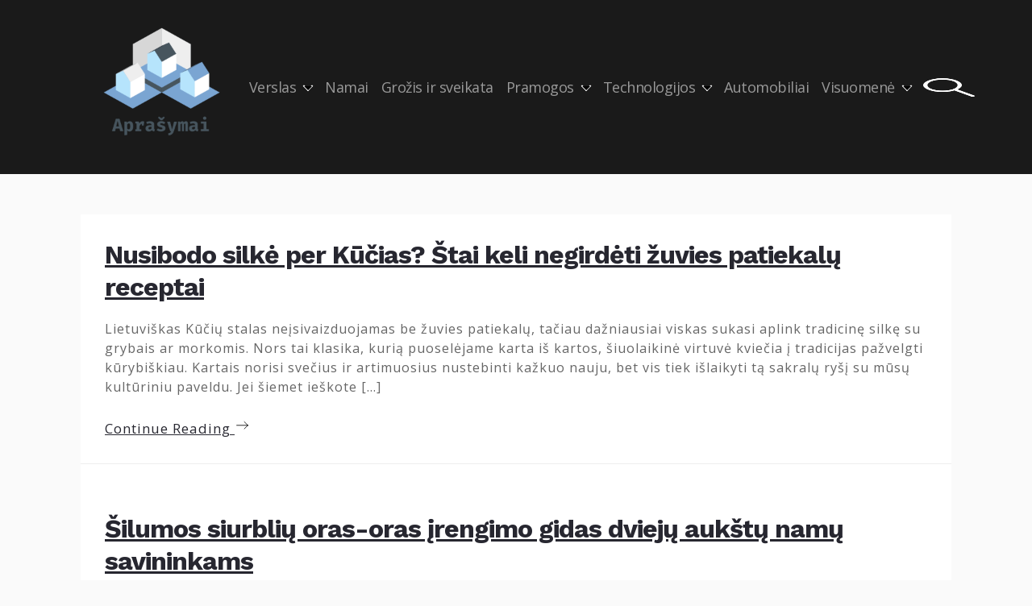

--- FILE ---
content_type: text/html; charset=UTF-8
request_url: https://seo.aprasymas.lt/apie/namai/
body_size: 12146
content:
<!DOCTYPE html>
<html lang="lt-LT">
<head>
    <meta charset="UTF-8">
    <meta name="viewport" content="width=device-width, initial-scale=1.0">
    <meta http-equiv="X-UA-Compatible" content="ie=edge">
    <meta name='robots' content='index, follow, max-image-preview:large, max-snippet:-1, max-video-preview:-1' />

	<!-- This site is optimized with the Yoast SEO plugin v26.6 - https://yoast.com/wordpress/plugins/seo/ -->
	<title>Namai Archives - Aprašymai</title>
	<link rel="canonical" href="https://seo.aprasymas.lt/apie/namai/" />
	<link rel="next" href="https://seo.aprasymas.lt/apie/namai/page/2/" />
	<meta property="og:locale" content="lt_LT" />
	<meta property="og:type" content="article" />
	<meta property="og:title" content="Namai Archives - Aprašymai" />
	<meta property="og:url" content="https://seo.aprasymas.lt/apie/namai/" />
	<meta property="og:site_name" content="Aprašymai" />
	<meta name="twitter:card" content="summary_large_image" />
	<script type="application/ld+json" class="yoast-schema-graph">{"@context":"https://schema.org","@graph":[{"@type":"CollectionPage","@id":"https://seo.aprasymas.lt/apie/namai/","url":"https://seo.aprasymas.lt/apie/namai/","name":"Namai Archives - Aprašymai","isPartOf":{"@id":"https://seo.aprasymas.lt/#website"},"primaryImageOfPage":{"@id":"https://seo.aprasymas.lt/apie/namai/#primaryimage"},"image":{"@id":"https://seo.aprasymas.lt/apie/namai/#primaryimage"},"thumbnailUrl":"https://i0.wp.com/seo.aprasymas.lt/wp-content/uploads/2018/04/image-2.png?fit=1280%2C853&ssl=1","breadcrumb":{"@id":"https://seo.aprasymas.lt/apie/namai/#breadcrumb"},"inLanguage":"lt-LT"},{"@type":"ImageObject","inLanguage":"lt-LT","@id":"https://seo.aprasymas.lt/apie/namai/#primaryimage","url":"https://i0.wp.com/seo.aprasymas.lt/wp-content/uploads/2018/04/image-2.png?fit=1280%2C853&ssl=1","contentUrl":"https://i0.wp.com/seo.aprasymas.lt/wp-content/uploads/2018/04/image-2.png?fit=1280%2C853&ssl=1","width":1280,"height":853},{"@type":"BreadcrumbList","@id":"https://seo.aprasymas.lt/apie/namai/#breadcrumb","itemListElement":[{"@type":"ListItem","position":1,"name":"Home","item":"https://seo.aprasymas.lt/"},{"@type":"ListItem","position":2,"name":"Namai"}]},{"@type":"WebSite","@id":"https://seo.aprasymas.lt/#website","url":"https://seo.aprasymas.lt/","name":"Aprašymai","description":"pirkinių ir paslaugų aprašymai","publisher":{"@id":"https://seo.aprasymas.lt/#organization"},"potentialAction":[{"@type":"SearchAction","target":{"@type":"EntryPoint","urlTemplate":"https://seo.aprasymas.lt/?s={search_term_string}"},"query-input":{"@type":"PropertyValueSpecification","valueRequired":true,"valueName":"search_term_string"}}],"inLanguage":"lt-LT"},{"@type":"Organization","@id":"https://seo.aprasymas.lt/#organization","name":"Aprašymai","url":"https://seo.aprasymas.lt/","logo":{"@type":"ImageObject","inLanguage":"lt-LT","@id":"https://seo.aprasymas.lt/#/schema/logo/image/","url":"https://i0.wp.com/seo.aprasymas.lt/wp-content/uploads/2019/08/logo_transparent-1.png?fit=200%2C143&ssl=1","contentUrl":"https://i0.wp.com/seo.aprasymas.lt/wp-content/uploads/2019/08/logo_transparent-1.png?fit=200%2C143&ssl=1","width":200,"height":143,"caption":"Aprašymai"},"image":{"@id":"https://seo.aprasymas.lt/#/schema/logo/image/"}}]}</script>
	<!-- / Yoast SEO plugin. -->


<link rel='dns-prefetch' href='//stats.wp.com' />
<link rel='dns-prefetch' href='//fonts.googleapis.com' />
<link rel='preconnect' href='//i0.wp.com' />
<link rel='preconnect' href='//c0.wp.com' />
<link rel="alternate" type="application/rss+xml" title="Aprašymai &raquo; Įrašų RSS srautas" href="https://seo.aprasymas.lt/feed/" />
<link rel="alternate" type="application/rss+xml" title="Aprašymai &raquo; Komentarų RSS srautas" href="https://seo.aprasymas.lt/comments/feed/" />
<link rel="alternate" type="application/rss+xml" title="Aprašymai &raquo; Kategorijos „Namai“ RSS srautas" href="https://seo.aprasymas.lt/apie/namai/feed/" />
<style id='wp-img-auto-sizes-contain-inline-css' type='text/css'>
img:is([sizes=auto i],[sizes^="auto," i]){contain-intrinsic-size:3000px 1500px}
/*# sourceURL=wp-img-auto-sizes-contain-inline-css */
</style>

<style id='wp-emoji-styles-inline-css' type='text/css'>

	img.wp-smiley, img.emoji {
		display: inline !important;
		border: none !important;
		box-shadow: none !important;
		height: 1em !important;
		width: 1em !important;
		margin: 0 0.07em !important;
		vertical-align: -0.1em !important;
		background: none !important;
		padding: 0 !important;
	}
/*# sourceURL=wp-emoji-styles-inline-css */
</style>
<link rel='stylesheet' id='wp-block-library-css' href='https://c0.wp.com/c/6.9/wp-includes/css/dist/block-library/style.min.css' type='text/css' media='all' />
<style id='wp-block-heading-inline-css' type='text/css'>
h1:where(.wp-block-heading).has-background,h2:where(.wp-block-heading).has-background,h3:where(.wp-block-heading).has-background,h4:where(.wp-block-heading).has-background,h5:where(.wp-block-heading).has-background,h6:where(.wp-block-heading).has-background{padding:1.25em 2.375em}h1.has-text-align-left[style*=writing-mode]:where([style*=vertical-lr]),h1.has-text-align-right[style*=writing-mode]:where([style*=vertical-rl]),h2.has-text-align-left[style*=writing-mode]:where([style*=vertical-lr]),h2.has-text-align-right[style*=writing-mode]:where([style*=vertical-rl]),h3.has-text-align-left[style*=writing-mode]:where([style*=vertical-lr]),h3.has-text-align-right[style*=writing-mode]:where([style*=vertical-rl]),h4.has-text-align-left[style*=writing-mode]:where([style*=vertical-lr]),h4.has-text-align-right[style*=writing-mode]:where([style*=vertical-rl]),h5.has-text-align-left[style*=writing-mode]:where([style*=vertical-lr]),h5.has-text-align-right[style*=writing-mode]:where([style*=vertical-rl]),h6.has-text-align-left[style*=writing-mode]:where([style*=vertical-lr]),h6.has-text-align-right[style*=writing-mode]:where([style*=vertical-rl]){rotate:180deg}
/*# sourceURL=https://c0.wp.com/c/6.9/wp-includes/blocks/heading/style.min.css */
</style>
<style id='wp-block-paragraph-inline-css' type='text/css'>
.is-small-text{font-size:.875em}.is-regular-text{font-size:1em}.is-large-text{font-size:2.25em}.is-larger-text{font-size:3em}.has-drop-cap:not(:focus):first-letter{float:left;font-size:8.4em;font-style:normal;font-weight:100;line-height:.68;margin:.05em .1em 0 0;text-transform:uppercase}body.rtl .has-drop-cap:not(:focus):first-letter{float:none;margin-left:.1em}p.has-drop-cap.has-background{overflow:hidden}:root :where(p.has-background){padding:1.25em 2.375em}:where(p.has-text-color:not(.has-link-color)) a{color:inherit}p.has-text-align-left[style*="writing-mode:vertical-lr"],p.has-text-align-right[style*="writing-mode:vertical-rl"]{rotate:180deg}
/*# sourceURL=https://c0.wp.com/c/6.9/wp-includes/blocks/paragraph/style.min.css */
</style>
<style id='wp-block-quote-inline-css' type='text/css'>
.wp-block-quote{box-sizing:border-box;overflow-wrap:break-word}.wp-block-quote.is-large:where(:not(.is-style-plain)),.wp-block-quote.is-style-large:where(:not(.is-style-plain)){margin-bottom:1em;padding:0 1em}.wp-block-quote.is-large:where(:not(.is-style-plain)) p,.wp-block-quote.is-style-large:where(:not(.is-style-plain)) p{font-size:1.5em;font-style:italic;line-height:1.6}.wp-block-quote.is-large:where(:not(.is-style-plain)) cite,.wp-block-quote.is-large:where(:not(.is-style-plain)) footer,.wp-block-quote.is-style-large:where(:not(.is-style-plain)) cite,.wp-block-quote.is-style-large:where(:not(.is-style-plain)) footer{font-size:1.125em;text-align:right}.wp-block-quote>cite{display:block}
/*# sourceURL=https://c0.wp.com/c/6.9/wp-includes/blocks/quote/style.min.css */
</style>
<style id='global-styles-inline-css' type='text/css'>
:root{--wp--preset--aspect-ratio--square: 1;--wp--preset--aspect-ratio--4-3: 4/3;--wp--preset--aspect-ratio--3-4: 3/4;--wp--preset--aspect-ratio--3-2: 3/2;--wp--preset--aspect-ratio--2-3: 2/3;--wp--preset--aspect-ratio--16-9: 16/9;--wp--preset--aspect-ratio--9-16: 9/16;--wp--preset--color--black: #000000;--wp--preset--color--cyan-bluish-gray: #abb8c3;--wp--preset--color--white: #ffffff;--wp--preset--color--pale-pink: #f78da7;--wp--preset--color--vivid-red: #cf2e2e;--wp--preset--color--luminous-vivid-orange: #ff6900;--wp--preset--color--luminous-vivid-amber: #fcb900;--wp--preset--color--light-green-cyan: #7bdcb5;--wp--preset--color--vivid-green-cyan: #00d084;--wp--preset--color--pale-cyan-blue: #8ed1fc;--wp--preset--color--vivid-cyan-blue: #0693e3;--wp--preset--color--vivid-purple: #9b51e0;--wp--preset--gradient--vivid-cyan-blue-to-vivid-purple: linear-gradient(135deg,rgb(6,147,227) 0%,rgb(155,81,224) 100%);--wp--preset--gradient--light-green-cyan-to-vivid-green-cyan: linear-gradient(135deg,rgb(122,220,180) 0%,rgb(0,208,130) 100%);--wp--preset--gradient--luminous-vivid-amber-to-luminous-vivid-orange: linear-gradient(135deg,rgb(252,185,0) 0%,rgb(255,105,0) 100%);--wp--preset--gradient--luminous-vivid-orange-to-vivid-red: linear-gradient(135deg,rgb(255,105,0) 0%,rgb(207,46,46) 100%);--wp--preset--gradient--very-light-gray-to-cyan-bluish-gray: linear-gradient(135deg,rgb(238,238,238) 0%,rgb(169,184,195) 100%);--wp--preset--gradient--cool-to-warm-spectrum: linear-gradient(135deg,rgb(74,234,220) 0%,rgb(151,120,209) 20%,rgb(207,42,186) 40%,rgb(238,44,130) 60%,rgb(251,105,98) 80%,rgb(254,248,76) 100%);--wp--preset--gradient--blush-light-purple: linear-gradient(135deg,rgb(255,206,236) 0%,rgb(152,150,240) 100%);--wp--preset--gradient--blush-bordeaux: linear-gradient(135deg,rgb(254,205,165) 0%,rgb(254,45,45) 50%,rgb(107,0,62) 100%);--wp--preset--gradient--luminous-dusk: linear-gradient(135deg,rgb(255,203,112) 0%,rgb(199,81,192) 50%,rgb(65,88,208) 100%);--wp--preset--gradient--pale-ocean: linear-gradient(135deg,rgb(255,245,203) 0%,rgb(182,227,212) 50%,rgb(51,167,181) 100%);--wp--preset--gradient--electric-grass: linear-gradient(135deg,rgb(202,248,128) 0%,rgb(113,206,126) 100%);--wp--preset--gradient--midnight: linear-gradient(135deg,rgb(2,3,129) 0%,rgb(40,116,252) 100%);--wp--preset--font-size--small: 13px;--wp--preset--font-size--medium: 20px;--wp--preset--font-size--large: 36px;--wp--preset--font-size--x-large: 42px;--wp--preset--spacing--20: 0.44rem;--wp--preset--spacing--30: 0.67rem;--wp--preset--spacing--40: 1rem;--wp--preset--spacing--50: 1.5rem;--wp--preset--spacing--60: 2.25rem;--wp--preset--spacing--70: 3.38rem;--wp--preset--spacing--80: 5.06rem;--wp--preset--shadow--natural: 6px 6px 9px rgba(0, 0, 0, 0.2);--wp--preset--shadow--deep: 12px 12px 50px rgba(0, 0, 0, 0.4);--wp--preset--shadow--sharp: 6px 6px 0px rgba(0, 0, 0, 0.2);--wp--preset--shadow--outlined: 6px 6px 0px -3px rgb(255, 255, 255), 6px 6px rgb(0, 0, 0);--wp--preset--shadow--crisp: 6px 6px 0px rgb(0, 0, 0);}:where(.is-layout-flex){gap: 0.5em;}:where(.is-layout-grid){gap: 0.5em;}body .is-layout-flex{display: flex;}.is-layout-flex{flex-wrap: wrap;align-items: center;}.is-layout-flex > :is(*, div){margin: 0;}body .is-layout-grid{display: grid;}.is-layout-grid > :is(*, div){margin: 0;}:where(.wp-block-columns.is-layout-flex){gap: 2em;}:where(.wp-block-columns.is-layout-grid){gap: 2em;}:where(.wp-block-post-template.is-layout-flex){gap: 1.25em;}:where(.wp-block-post-template.is-layout-grid){gap: 1.25em;}.has-black-color{color: var(--wp--preset--color--black) !important;}.has-cyan-bluish-gray-color{color: var(--wp--preset--color--cyan-bluish-gray) !important;}.has-white-color{color: var(--wp--preset--color--white) !important;}.has-pale-pink-color{color: var(--wp--preset--color--pale-pink) !important;}.has-vivid-red-color{color: var(--wp--preset--color--vivid-red) !important;}.has-luminous-vivid-orange-color{color: var(--wp--preset--color--luminous-vivid-orange) !important;}.has-luminous-vivid-amber-color{color: var(--wp--preset--color--luminous-vivid-amber) !important;}.has-light-green-cyan-color{color: var(--wp--preset--color--light-green-cyan) !important;}.has-vivid-green-cyan-color{color: var(--wp--preset--color--vivid-green-cyan) !important;}.has-pale-cyan-blue-color{color: var(--wp--preset--color--pale-cyan-blue) !important;}.has-vivid-cyan-blue-color{color: var(--wp--preset--color--vivid-cyan-blue) !important;}.has-vivid-purple-color{color: var(--wp--preset--color--vivid-purple) !important;}.has-black-background-color{background-color: var(--wp--preset--color--black) !important;}.has-cyan-bluish-gray-background-color{background-color: var(--wp--preset--color--cyan-bluish-gray) !important;}.has-white-background-color{background-color: var(--wp--preset--color--white) !important;}.has-pale-pink-background-color{background-color: var(--wp--preset--color--pale-pink) !important;}.has-vivid-red-background-color{background-color: var(--wp--preset--color--vivid-red) !important;}.has-luminous-vivid-orange-background-color{background-color: var(--wp--preset--color--luminous-vivid-orange) !important;}.has-luminous-vivid-amber-background-color{background-color: var(--wp--preset--color--luminous-vivid-amber) !important;}.has-light-green-cyan-background-color{background-color: var(--wp--preset--color--light-green-cyan) !important;}.has-vivid-green-cyan-background-color{background-color: var(--wp--preset--color--vivid-green-cyan) !important;}.has-pale-cyan-blue-background-color{background-color: var(--wp--preset--color--pale-cyan-blue) !important;}.has-vivid-cyan-blue-background-color{background-color: var(--wp--preset--color--vivid-cyan-blue) !important;}.has-vivid-purple-background-color{background-color: var(--wp--preset--color--vivid-purple) !important;}.has-black-border-color{border-color: var(--wp--preset--color--black) !important;}.has-cyan-bluish-gray-border-color{border-color: var(--wp--preset--color--cyan-bluish-gray) !important;}.has-white-border-color{border-color: var(--wp--preset--color--white) !important;}.has-pale-pink-border-color{border-color: var(--wp--preset--color--pale-pink) !important;}.has-vivid-red-border-color{border-color: var(--wp--preset--color--vivid-red) !important;}.has-luminous-vivid-orange-border-color{border-color: var(--wp--preset--color--luminous-vivid-orange) !important;}.has-luminous-vivid-amber-border-color{border-color: var(--wp--preset--color--luminous-vivid-amber) !important;}.has-light-green-cyan-border-color{border-color: var(--wp--preset--color--light-green-cyan) !important;}.has-vivid-green-cyan-border-color{border-color: var(--wp--preset--color--vivid-green-cyan) !important;}.has-pale-cyan-blue-border-color{border-color: var(--wp--preset--color--pale-cyan-blue) !important;}.has-vivid-cyan-blue-border-color{border-color: var(--wp--preset--color--vivid-cyan-blue) !important;}.has-vivid-purple-border-color{border-color: var(--wp--preset--color--vivid-purple) !important;}.has-vivid-cyan-blue-to-vivid-purple-gradient-background{background: var(--wp--preset--gradient--vivid-cyan-blue-to-vivid-purple) !important;}.has-light-green-cyan-to-vivid-green-cyan-gradient-background{background: var(--wp--preset--gradient--light-green-cyan-to-vivid-green-cyan) !important;}.has-luminous-vivid-amber-to-luminous-vivid-orange-gradient-background{background: var(--wp--preset--gradient--luminous-vivid-amber-to-luminous-vivid-orange) !important;}.has-luminous-vivid-orange-to-vivid-red-gradient-background{background: var(--wp--preset--gradient--luminous-vivid-orange-to-vivid-red) !important;}.has-very-light-gray-to-cyan-bluish-gray-gradient-background{background: var(--wp--preset--gradient--very-light-gray-to-cyan-bluish-gray) !important;}.has-cool-to-warm-spectrum-gradient-background{background: var(--wp--preset--gradient--cool-to-warm-spectrum) !important;}.has-blush-light-purple-gradient-background{background: var(--wp--preset--gradient--blush-light-purple) !important;}.has-blush-bordeaux-gradient-background{background: var(--wp--preset--gradient--blush-bordeaux) !important;}.has-luminous-dusk-gradient-background{background: var(--wp--preset--gradient--luminous-dusk) !important;}.has-pale-ocean-gradient-background{background: var(--wp--preset--gradient--pale-ocean) !important;}.has-electric-grass-gradient-background{background: var(--wp--preset--gradient--electric-grass) !important;}.has-midnight-gradient-background{background: var(--wp--preset--gradient--midnight) !important;}.has-small-font-size{font-size: var(--wp--preset--font-size--small) !important;}.has-medium-font-size{font-size: var(--wp--preset--font-size--medium) !important;}.has-large-font-size{font-size: var(--wp--preset--font-size--large) !important;}.has-x-large-font-size{font-size: var(--wp--preset--font-size--x-large) !important;}
/*# sourceURL=global-styles-inline-css */
</style>

<style id='classic-theme-styles-inline-css' type='text/css'>
/*! This file is auto-generated */
.wp-block-button__link{color:#fff;background-color:#32373c;border-radius:9999px;box-shadow:none;text-decoration:none;padding:calc(.667em + 2px) calc(1.333em + 2px);font-size:1.125em}.wp-block-file__button{background:#32373c;color:#fff;text-decoration:none}
/*# sourceURL=/wp-includes/css/classic-themes.min.css */
</style>
<link rel='stylesheet' id='pixelo-work-font-css' href='https://fonts.googleapis.com/css?family=Work+Sans%3A700&#038;display=swap&#038;ver=1.0.2' type='text/css' media='all' />
<link rel='stylesheet' id='pixelo-open-sans-font-css' href='https://fonts.googleapis.com/css?family=Open+Sans&#038;display=swap&#038;ver=1.0.2' type='text/css' media='all' />
<link rel='stylesheet' id='pixelo-styles-css' href='https://seo.aprasymas.lt/wp-content/themes/pixelo/css/styles.css?ver=1.0.2' type='text/css' media='all' />
<link rel='stylesheet' id='pixelo-style-css' href='https://seo.aprasymas.lt/wp-content/themes/pixelo/style.css?ver=6.9' type='text/css' media='all' />
<script type="text/javascript" src="https://seo.aprasymas.lt/wp-content/themes/pixelo/js/accessibility.js?ver=6.9" id="pixelo-accessibility-js-js"></script>
<script type="text/javascript" src="https://c0.wp.com/c/6.9/wp-includes/js/jquery/jquery.min.js" id="jquery-core-js"></script>
<script type="text/javascript" src="https://c0.wp.com/c/6.9/wp-includes/js/jquery/jquery-migrate.min.js" id="jquery-migrate-js"></script>
<script type="text/javascript" src="https://seo.aprasymas.lt/wp-content/themes/pixelo/js/script.js?ver=6.9" id="pixelo-custom-script-js"></script>
<link rel="https://api.w.org/" href="https://seo.aprasymas.lt/wp-json/" /><link rel="alternate" title="JSON" type="application/json" href="https://seo.aprasymas.lt/wp-json/wp/v2/categories/7" /><link rel="EditURI" type="application/rsd+xml" title="RSD" href="https://seo.aprasymas.lt/xmlrpc.php?rsd" />
<meta name="generator" content="WordPress 6.9" />
	<style>img#wpstats{display:none}</style>
		<style>
	
			.pixelo-single-post-no-sidebar { 
			padding-left: 0px;
		}
		

	

</style>

<link rel="icon" href="https://i0.wp.com/seo.aprasymas.lt/wp-content/uploads/2019/08/cropped-logo_transparent.png?fit=32%2C32&#038;ssl=1" sizes="32x32" />
<link rel="icon" href="https://i0.wp.com/seo.aprasymas.lt/wp-content/uploads/2019/08/cropped-logo_transparent.png?fit=192%2C192&#038;ssl=1" sizes="192x192" />
<link rel="apple-touch-icon" href="https://i0.wp.com/seo.aprasymas.lt/wp-content/uploads/2019/08/cropped-logo_transparent.png?fit=180%2C180&#038;ssl=1" />
<meta name="msapplication-TileImage" content="https://i0.wp.com/seo.aprasymas.lt/wp-content/uploads/2019/08/cropped-logo_transparent.png?fit=270%2C270&#038;ssl=1" />
</head>
<body data-rsssl=1 class="archive category category-namai category-7 wp-custom-logo wp-theme-pixelo">
<a class="skip-link screen-reader-text" href="#site-content">Skip to the content</a><div class="pixelo__header-section">
    <div class="wrapper   "> 
        <header id="site-header" class="header-footer-group" role="banner">
        
            <div class="header-inner section-inner">
                <div class="header-titles-wrapper">
            
                    <button class="toggle search-toggle mobile-search-toggle" data-toggle-target=".search-modal" data-toggle-body-class="showing-search-modal" data-set-focus=".search-modal .search-field" aria-expanded="false">
                        <span class="toggle-inner">
                            <span class="toggle-icon">
                                <img src="https://seo.aprasymas.lt/wp-content/themes/pixelo/images/search-icon.png" alt="Icon">
                            </span>
                            
                        </span>
                    </button><!-- .search-toggle -->

                    <div class="header-titles">

                    <a href="https://seo.aprasymas.lt/" class="custom-logo-link" rel="home"><img width="200" height="143" src="https://i0.wp.com/seo.aprasymas.lt/wp-content/uploads/2019/08/logo_transparent-1.png?fit=200%2C143&amp;ssl=1" class="custom-logo" alt="Aprašymai" decoding="async" /></a> 

                    </div><!-- .header-titles -->
                    
                    <button class="toggle nav-toggle mobile-nav-toggle" data-toggle-target=".menu-modal"  data-toggle-body-class="showing-menu-modal" aria-expanded="false" data-set-focus=".close-nav-toggle">
                        <span class="toggle-inner">
                            <span class="toggle-icon">
                                <img src="https://seo.aprasymas.lt/wp-content/themes/pixelo/images/toggle-menu.png" alt="Icon">
                            </span>
                        </span>
                    </button><!-- .nav-toggle -->
                </div>
                    
                <div class="header-navigation-wrapper">
                
                    <nav class="primary-menu-wrapper" aria-label="Horizontal" role="navigation">
                    

                        <ul class="primary-menu reset-list-style">

                            <li id="menu-item-6" class="menu-item menu-item-type-taxonomy menu-item-object-category menu-item-has-children menu-item-6"><a href="https://seo.aprasymas.lt/apie/verslas/">Verslas</a><span class="icon"></span>
<ul class="sub-menu">
	<li id="menu-item-19" class="menu-item menu-item-type-taxonomy menu-item-object-category menu-item-19"><a href="https://seo.aprasymas.lt/apie/verslas/darbas/">Darbas</a></li>
	<li id="menu-item-20" class="menu-item menu-item-type-taxonomy menu-item-object-category menu-item-20"><a href="https://seo.aprasymas.lt/apie/verslas/gamyba/">Gamyba</a></li>
	<li id="menu-item-7" class="menu-item menu-item-type-taxonomy menu-item-object-category menu-item-7"><a href="https://seo.aprasymas.lt/apie/verslas/paslaugos-verslas/">Paslaugos</a></li>
	<li id="menu-item-13" class="menu-item menu-item-type-taxonomy menu-item-object-category menu-item-13"><a href="https://seo.aprasymas.lt/apie/verslas/prekyba-verslas/">Prekyba</a></li>
</ul>
</li>
<li id="menu-item-8" class="menu-item menu-item-type-taxonomy menu-item-object-category current-menu-item menu-item-8"><a href="https://seo.aprasymas.lt/apie/namai/" aria-current="page">Namai</a></li>
<li id="menu-item-10" class="menu-item menu-item-type-taxonomy menu-item-object-category menu-item-10"><a href="https://seo.aprasymas.lt/apie/grozis-sveikata/">Grožis ir sveikata</a></li>
<li id="menu-item-11" class="menu-item menu-item-type-taxonomy menu-item-object-category menu-item-has-children menu-item-11"><a href="https://seo.aprasymas.lt/apie/pramogos/">Pramogos</a><span class="icon"></span>
<ul class="sub-menu">
	<li id="menu-item-9" class="menu-item menu-item-type-taxonomy menu-item-object-category menu-item-9"><a href="https://seo.aprasymas.lt/apie/straipsniai/">Straipsniai</a></li>
	<li id="menu-item-16" class="menu-item menu-item-type-taxonomy menu-item-object-category menu-item-16"><a href="https://seo.aprasymas.lt/apie/keliones/">Kelionės</a></li>
	<li id="menu-item-23" class="menu-item menu-item-type-taxonomy menu-item-object-category menu-item-23"><a href="https://seo.aprasymas.lt/apie/pokeris/">Pokeris</a></li>
</ul>
</li>
<li id="menu-item-14" class="menu-item menu-item-type-taxonomy menu-item-object-category menu-item-has-children menu-item-14"><a href="https://seo.aprasymas.lt/apie/technologijos/">Technologijos</a><span class="icon"></span>
<ul class="sub-menu">
	<li id="menu-item-12" class="menu-item menu-item-type-taxonomy menu-item-object-category menu-item-12"><a href="https://seo.aprasymas.lt/apie/internetas/">Internetas</a></li>
	<li id="menu-item-21" class="menu-item menu-item-type-taxonomy menu-item-object-category menu-item-21"><a href="https://seo.aprasymas.lt/apie/tinklarasciai/">tinklaraščiai</a></li>
</ul>
</li>
<li id="menu-item-15" class="menu-item menu-item-type-taxonomy menu-item-object-category menu-item-15"><a href="https://seo.aprasymas.lt/apie/automobiliai-2/">Automobiliai</a></li>
<li id="menu-item-17" class="menu-item menu-item-type-taxonomy menu-item-object-category menu-item-has-children menu-item-17"><a href="https://seo.aprasymas.lt/apie/visuomene/">Visuomenė</a><span class="icon"></span>
<ul class="sub-menu">
	<li id="menu-item-18" class="menu-item menu-item-type-taxonomy menu-item-object-category menu-item-18"><a href="https://seo.aprasymas.lt/apie/ekologija/">Ekologija</a></li>
	<li id="menu-item-22" class="menu-item menu-item-type-taxonomy menu-item-object-category menu-item-22"><a href="https://seo.aprasymas.lt/apie/visuomene/vaikai-visuomene/">Vaikai</a></li>
</ul>
</li>

                        </ul>
                    </nav>
                </div>
                
                <div class="toggle-wrapper search-toggle-wrapper">

                    <button class="toggle search-toggle desktop-search-toggle" data-toggle-target=".search-modal" data-toggle-body-class="showing-search-modal" data-set-focus=".search-modal .search-field" aria-expanded="false">
                        <span class="toggle-inner">
                            
                            <img src="https://seo.aprasymas.lt/wp-content/themes/pixelo/images/search-icon.png" alt="">
                            
                        </span>
                    </button><!-- .search-toggle -->

                </div>

            </div> 

            <div class="search-modal cover-modal header-footer-group" data-modal-target-string=".search-modal">

	<div class="search-modal-inner modal-inner">

		<div class="section-inner">

			<form role="search" method="get" class="search-form" action="https://seo.aprasymas.lt/">
	<label>
		<span class="screen-reader-text">Search for:</span>
		<input type="search" id="search-field" class="search-field" placeholder="Search &hellip;" value="" name="s" />
	</label>
	<input type="submit" class="search-submit" value="Search" />
</form>

			<button class="toggle search-untoggle close-search-toggle fill-children-current-color" data-toggle-target=".search-modal" data-toggle-body-class="showing-search-modal" data-set-focus=".search-modal .search-field" aria-expanded="false">
				<span class="screen-reader-text">Close search</span>
				<img src="https://seo.aprasymas.lt/wp-content/themes/pixelo/images/close-icon.png" alt="Icon">
			</button><!-- .search-toggle -->

		</div><!-- .section-inner -->

	</div><!-- .search-modal-inner -->

</div><!-- .menu-modal -->

        </header>
        
        
<div class="menu-modal cover-modal header-footer-group" data-modal-target-string=".menu-modal">

	<div class="menu-modal-inner modal-inner">

		<div class="menu-wrapper section-inner">

			<div class="menu-top">

				<button class="toggle close-nav-toggle fill-children-current-color" data-toggle-target=".menu-modal" data-toggle-body-class="showing-menu-modal" aria-expanded="false" data-set-focus=".menu-modal">
					<span class="toggle-text">Close Menu</span>
					<img src="https://seo.aprasymas.lt/wp-content/themes/pixelo/images/close-icon.png" alt="Icon">
				</button><!-- .nav-toggle -->

				

				<nav class="mobile-menu" aria-label="Mobile" role="navigation">

					<ul class="modal-menu reset-list-style">

						<li class="menu-item menu-item-type-taxonomy menu-item-object-category menu-item-has-children menu-item-6"><div class="ancestor-wrapper"><a href="https://seo.aprasymas.lt/apie/verslas/">Verslas</a><button class="toggle sub-menu-toggle fill-children-current-color" data-toggle-target=".menu-modal .menu-item-6 > .sub-menu" data-toggle-type="slidetoggle" data-toggle-duration="250" aria-expanded="false"><span class="screen-reader-text"></span></button></div><!-- .ancestor-wrapper -->
<ul class="sub-menu">
	<li class="menu-item menu-item-type-taxonomy menu-item-object-category menu-item-19"><div class="ancestor-wrapper"><a href="https://seo.aprasymas.lt/apie/verslas/darbas/">Darbas</a></div><!-- .ancestor-wrapper --></li>
	<li class="menu-item menu-item-type-taxonomy menu-item-object-category menu-item-20"><div class="ancestor-wrapper"><a href="https://seo.aprasymas.lt/apie/verslas/gamyba/">Gamyba</a></div><!-- .ancestor-wrapper --></li>
	<li class="menu-item menu-item-type-taxonomy menu-item-object-category menu-item-7"><div class="ancestor-wrapper"><a href="https://seo.aprasymas.lt/apie/verslas/paslaugos-verslas/">Paslaugos</a></div><!-- .ancestor-wrapper --></li>
	<li class="menu-item menu-item-type-taxonomy menu-item-object-category menu-item-13"><div class="ancestor-wrapper"><a href="https://seo.aprasymas.lt/apie/verslas/prekyba-verslas/">Prekyba</a></div><!-- .ancestor-wrapper --></li>
</ul>
</li>
<li class="menu-item menu-item-type-taxonomy menu-item-object-category current-menu-item menu-item-8"><div class="ancestor-wrapper"><a href="https://seo.aprasymas.lt/apie/namai/" aria-current="page">Namai</a></div><!-- .ancestor-wrapper --></li>
<li class="menu-item menu-item-type-taxonomy menu-item-object-category menu-item-10"><div class="ancestor-wrapper"><a href="https://seo.aprasymas.lt/apie/grozis-sveikata/">Grožis ir sveikata</a></div><!-- .ancestor-wrapper --></li>
<li class="menu-item menu-item-type-taxonomy menu-item-object-category menu-item-has-children menu-item-11"><div class="ancestor-wrapper"><a href="https://seo.aprasymas.lt/apie/pramogos/">Pramogos</a><button class="toggle sub-menu-toggle fill-children-current-color" data-toggle-target=".menu-modal .menu-item-11 > .sub-menu" data-toggle-type="slidetoggle" data-toggle-duration="250" aria-expanded="false"><span class="screen-reader-text"></span></button></div><!-- .ancestor-wrapper -->
<ul class="sub-menu">
	<li class="menu-item menu-item-type-taxonomy menu-item-object-category menu-item-9"><div class="ancestor-wrapper"><a href="https://seo.aprasymas.lt/apie/straipsniai/">Straipsniai</a></div><!-- .ancestor-wrapper --></li>
	<li class="menu-item menu-item-type-taxonomy menu-item-object-category menu-item-16"><div class="ancestor-wrapper"><a href="https://seo.aprasymas.lt/apie/keliones/">Kelionės</a></div><!-- .ancestor-wrapper --></li>
	<li class="menu-item menu-item-type-taxonomy menu-item-object-category menu-item-23"><div class="ancestor-wrapper"><a href="https://seo.aprasymas.lt/apie/pokeris/">Pokeris</a></div><!-- .ancestor-wrapper --></li>
</ul>
</li>
<li class="menu-item menu-item-type-taxonomy menu-item-object-category menu-item-has-children menu-item-14"><div class="ancestor-wrapper"><a href="https://seo.aprasymas.lt/apie/technologijos/">Technologijos</a><button class="toggle sub-menu-toggle fill-children-current-color" data-toggle-target=".menu-modal .menu-item-14 > .sub-menu" data-toggle-type="slidetoggle" data-toggle-duration="250" aria-expanded="false"><span class="screen-reader-text"></span></button></div><!-- .ancestor-wrapper -->
<ul class="sub-menu">
	<li class="menu-item menu-item-type-taxonomy menu-item-object-category menu-item-12"><div class="ancestor-wrapper"><a href="https://seo.aprasymas.lt/apie/internetas/">Internetas</a></div><!-- .ancestor-wrapper --></li>
	<li class="menu-item menu-item-type-taxonomy menu-item-object-category menu-item-21"><div class="ancestor-wrapper"><a href="https://seo.aprasymas.lt/apie/tinklarasciai/">tinklaraščiai</a></div><!-- .ancestor-wrapper --></li>
</ul>
</li>
<li class="menu-item menu-item-type-taxonomy menu-item-object-category menu-item-15"><div class="ancestor-wrapper"><a href="https://seo.aprasymas.lt/apie/automobiliai-2/">Automobiliai</a></div><!-- .ancestor-wrapper --></li>
<li class="menu-item menu-item-type-taxonomy menu-item-object-category menu-item-has-children menu-item-17"><div class="ancestor-wrapper"><a href="https://seo.aprasymas.lt/apie/visuomene/">Visuomenė</a><button class="toggle sub-menu-toggle fill-children-current-color" data-toggle-target=".menu-modal .menu-item-17 > .sub-menu" data-toggle-type="slidetoggle" data-toggle-duration="250" aria-expanded="false"><span class="screen-reader-text"></span></button></div><!-- .ancestor-wrapper -->
<ul class="sub-menu">
	<li class="menu-item menu-item-type-taxonomy menu-item-object-category menu-item-18"><div class="ancestor-wrapper"><a href="https://seo.aprasymas.lt/apie/ekologija/">Ekologija</a></div><!-- .ancestor-wrapper --></li>
	<li class="menu-item menu-item-type-taxonomy menu-item-object-category menu-item-22"><div class="ancestor-wrapper"><a href="https://seo.aprasymas.lt/apie/visuomene/vaikai-visuomene/">Vaikai</a></div><!-- .ancestor-wrapper --></li>
</ul>
</li>

					</ul>

				</nav>

			</div><!-- .menu-top -->

		</div><!-- .menu-wrapper -->

	</div><!-- .menu-modal-inner -->

</div><!-- .menu-modal -->
    </div>
</div>

<div id="site-content" class="wrapper site-content  "> 

   

  <div class="archive-page">

    
    <div class="content-area ">

      
        
          
<div class="archive-single">

   
    <div class="post-header">

          <h2 class="post-title"><a href="https://seo.aprasymas.lt/nusibodo-silke-per-kucias-stai-keli-negirdeti-zuvies-patiekalu-receptai/" rel="bookmark">Nusibodo silkė per Kūčias? Štai keli negirdėti žuvies patiekalų receptai</a></h2>
          
    </div><!-- .post-header -->
  
    <div class="post-excerpt">
    <p>Lietuviškas Kūčių stalas neįsivaizduojamas be žuvies patiekalų, tačiau dažniausiai viskas sukasi aplink tradicinę silkę su grybais ar morkomis. Nors tai klasika, kurią puoselėjame karta iš kartos, šiuolaikinė virtuvė kviečia į tradicijas pažvelgti kūrybiškiau. Kartais norisi svečius ir artimuosius nustebinti kažkuo nauju, bet vis tiek išlaikyti tą sakralų ryšį su mūsų kultūriniu paveldu. Jei šiemet ieškote [&hellip;]</p>
              <a class="read-btn" href="https://seo.aprasymas.lt/nusibodo-silke-per-kucias-stai-keli-negirdeti-zuvies-patiekalu-receptai/">Continue Reading <img src="https://seo.aprasymas.lt/wp-content/themes/pixelo/images/arrow-icon.png" alt="Icon"></a>
            </div><!-- .post-excerpt -->
  
</div>

        
          
<div class="archive-single">

   
    <div class="post-header">

          <h2 class="post-title"><a href="https://seo.aprasymas.lt/silumos-siurbliu-oras-oras-irengimo-gidas-dvieju-aukstu-namu-savininkams/" rel="bookmark">Šilumos siurblių oras-oras įrengimo gidas dviejų aukštų namų savininkams</a></h2>
          
    </div><!-- .post-header -->
  
    <div class="post-excerpt">
    <p>Šilumos siurblių oras-oras montavimas dviejų aukštų namuose yra vis populiaresnis sprendimas Lietuvoje, siekiant užtikrinti efektyvų šildymą ir vėsinimą. Šie įrenginiai yra ekonomiški, ekologiški ir leidžia sumažinti energijos sąnaudas, palyginti su tradiciniais šildymo būdais. Tačiau sėkmingam įrengimui būtina kruopštus planavimas ir profesionalus darbas. Šiame straipsnyje aptarsime pagrindinius šilumos siurblių oras-oras montavimo dviejų aukštų namuose aspektus, skirtus [&hellip;]</p>
              <a class="read-btn" href="https://seo.aprasymas.lt/silumos-siurbliu-oras-oras-irengimo-gidas-dvieju-aukstu-namu-savininkams/">Continue Reading <img src="https://seo.aprasymas.lt/wp-content/themes/pixelo/images/arrow-icon.png" alt="Icon"></a>
            </div><!-- .post-excerpt -->
  
</div>

        
          
<div class="archive-single">

   
    <div class="post-header">

          <h2 class="post-title"><a href="https://seo.aprasymas.lt/midea-oro-kondicionieriai-silumos-siurbliai-is-svari-energija-patogus-ir-efektyvus-sprendimas-jusu-namams/" rel="bookmark">Midea oro kondicionieriai, šilumos siurbliai iš Švari Energija – patogus ir efektyvus sprendimas jūsų namams</a></h2>
          
    </div><!-- .post-header -->
  
    <div class="post-excerpt">
    <p>Šiuolaikiniai oro kondicionieriai ir šilumos siurbliai nebeapsiriboja tik oro vėsinimu karštomis vasaros dienomis. Šie įrenginiai tapo tikrais daugiatiksliais pagalbininkais, suteikiančiais komfortą visais metų laikais. Vienas iš geriausių pasirinkimų, siekiant užtikrinti patogią ir ekonomišką vidaus klimato kontrolę, yra Midea oro kondicionieriai, šilumos siurbliai iš Švari Energija. Ši įmonė siūlo aukščiausios kokybės įrenginius, kurie atitinka šiuolaikinius energijos [&hellip;]</p>
              <a class="read-btn" href="https://seo.aprasymas.lt/midea-oro-kondicionieriai-silumos-siurbliai-is-svari-energija-patogus-ir-efektyvus-sprendimas-jusu-namams/">Continue Reading <img src="https://seo.aprasymas.lt/wp-content/themes/pixelo/images/arrow-icon.png" alt="Icon"></a>
            </div><!-- .post-excerpt -->
  
</div>

        
          
<div class="archive-single">

   
    <div class="post-header">

          <h2 class="post-title"><a href="https://seo.aprasymas.lt/kada-geriausias-laikas-montuoti-itempiamas-lubas-lubumenas-com-izvalgos/" rel="bookmark">Kada geriausias laikas montuoti įtempiamas lubas? Lubumenas.com įžvalgos</a></h2>
          
    </div><!-- .post-header -->
  
    <div class="post-excerpt">
    <p>Įtempiamos lubos tapo vienu populiariausių sprendimų šiuolaikiniuose interjeruose dėl savo estetikos, praktiškumo ir gebėjimo paslėpti įvairius konstrukcinius defektus. Tačiau norint pasiekti geriausius rezultatus, svarbu ne tik pasirinkti tinkamas medžiagas ir dizainą, bet ir žinoti, kada geriausias laikas montuoti įtempiamas lubas. Lubumenas.com pasidalins svarbiausiomis įžvalgomis ir patarimais, padėsiančiais užtikrinti sklandų ir kokybišką montavimo procesą. 1. Kada [&hellip;]</p>
              <a class="read-btn" href="https://seo.aprasymas.lt/kada-geriausias-laikas-montuoti-itempiamas-lubas-lubumenas-com-izvalgos/">Continue Reading <img src="https://seo.aprasymas.lt/wp-content/themes/pixelo/images/arrow-icon.png" alt="Icon"></a>
            </div><!-- .post-excerpt -->
  
</div>

        
          
<div class="archive-single">

   
    <div class="post-header">

          <h2 class="post-title"><a href="https://seo.aprasymas.lt/faneros-paslaptys-ka-slepia-sis-universalus-medzio-gaminys/" rel="bookmark">Faneros paslaptys: ką slepia šis universalus medžio gaminys?</a></h2>
          
    </div><!-- .post-header -->
  
    <div class="post-excerpt">
    <p>Ar kada nors pagalvojote, kas slypi po faneros sluoksniais? Iš pirmo žvilgsnio, ši medžiaga atrodo paprasta, tačiau ji ne tik keičia statybų pasaulį, bet ir slepia intriguojančią istoriją. Nuo seniausių laikų iki šių dienų fanera buvo naudojama visur – nuo baldų gamybos iki meno kūrinių pagrindų. Bet ar žinojote, kad ji taip pat yra raktas [&hellip;]</p>
              <a class="read-btn" href="https://seo.aprasymas.lt/faneros-paslaptys-ka-slepia-sis-universalus-medzio-gaminys/">Continue Reading <img src="https://seo.aprasymas.lt/wp-content/themes/pixelo/images/arrow-icon.png" alt="Icon"></a>
            </div><!-- .post-excerpt -->
  
</div>

        
          
<div class="archive-single">

   
    <div class="post-header">

          <h2 class="post-title"><a href="https://seo.aprasymas.lt/saules-moduliai-mitai-ir-tikrove/" rel="bookmark">Saulės moduliai: mitai ir tikrovė</a></h2>
          
    </div><!-- .post-header -->
  
    <div class="post-excerpt">
    <p>Per pastaruosius kelis dešimtmečius saulės energijos paklausa labai išaugo, o saulės moduliai (arba saulės kolektoriai) tapo įprastu reiškiniu ant gyvenamųjų namų stogų. Tačiau, nepaisant jų populiarumo, apie saulės modulius vis dar sklando daug mitų ir klaidingų įsitikinimų. Šio straipsnio tikslas yra paneigti labai paplitusius mitus ir atskleisti svarbiausias su saulės energija susijusias realijas. 1 mitas: [&hellip;]</p>
              <a class="read-btn" href="https://seo.aprasymas.lt/saules-moduliai-mitai-ir-tikrove/">Continue Reading <img src="https://seo.aprasymas.lt/wp-content/themes/pixelo/images/arrow-icon.png" alt="Icon"></a>
            </div><!-- .post-excerpt -->
  
</div>

        
          
<div class="archive-single">

   
    <div class="post-header">

          <h2 class="post-title"><a href="https://seo.aprasymas.lt/skarifikatorius-kam-jis-reikalingas/" rel="bookmark">Skarifikatorius: kam jis reikalingas?</a></h2>
          
    </div><!-- .post-header -->
  
    <div class="post-excerpt">
    <p>Sodininkystė – tai ne tik augalų sodinimas ir jų priežiūra, bet ir tinkamas dirvos paruošimas. Vienas iš svarbių įrankių, padedančių išlaikyti veją ir sodą sveikus bei gyvybingus, yra skarifikatorius. Šis įrankis, nors ir mažiau žinomas pradedantiesiems sodininkams, gali padaryti didelį skirtumą, kai kalbama apie vejos priežiūrą ir atnaujinimą. Šiame straipsnyje apžvelgsime, kas yra skarifikatorius, kaip [&hellip;]</p>
              <a class="read-btn" href="https://seo.aprasymas.lt/skarifikatorius-kam-jis-reikalingas/">Continue Reading <img src="https://seo.aprasymas.lt/wp-content/themes/pixelo/images/arrow-icon.png" alt="Icon"></a>
            </div><!-- .post-excerpt -->
  
</div>

        
          
<div class="archive-single">

   
    <div class="post-header">

          <h2 class="post-title"><a href="https://seo.aprasymas.lt/organinis-stiklas-privalumai-ir-naudojimo-galimybes/" rel="bookmark">Organinis stiklas:  privalumai ir naudojimo galimybės</a></h2>
          
    </div><!-- .post-header -->
  
    <div class="post-excerpt">
    <p>Nuo seniausių laikų žmonės stiklą žino kaip skaidrią, tvirtą ir karščiui atsparią medžiagą. Taip pat žinome, kad tai trapi medžiaga. XX amžiuje, plėtojant polimerų chemiją, pavyko gauti stiklą &#8211; plastiką, kurio kai kurios savybės panašios į trapų neorganinį stiklą. Tai buvo polimetilmetakrilatas (bespalvė, skaidri medžiaga). Polimetilmetakrilatas yra didelės molekulinės masės medžiaga, kurią galima gauti monomero [&hellip;]</p>
              <a class="read-btn" href="https://seo.aprasymas.lt/organinis-stiklas-privalumai-ir-naudojimo-galimybes/">Continue Reading <img src="https://seo.aprasymas.lt/wp-content/themes/pixelo/images/arrow-icon.png" alt="Icon"></a>
            </div><!-- .post-excerpt -->
  
</div>

        
          
<div class="archive-single">

   
    <div class="post-header">

          <h2 class="post-title"><a href="https://seo.aprasymas.lt/laikui-nepavaldus-klasikiniu-stogo-dangu-zavesys/" rel="bookmark">Laikui nepavaldus klasikinių stogo dangų žavesys</a></h2>
          
    </div><!-- .post-header -->
  
    <div class="post-excerpt">
    <p>Kai kalbama apie stogo dangas, klasikinės stogo dangos atlaikė laiko išbandymą ir pasižymi laikui nepavaldžia elegancija, kuri papildo įvairius architektūrinius stilius. Šios tradicinės stogo dangos ne tik suteikia žavesio, bet ir yra patvarios bei ilgaamžės, todėl jas dažnai renkasi namų savininkai, siekiantys estetikos ir praktiškumo. Taigi, Manostogas.lt klasikinė stogo danga ir toliau traukia namų savininkų, [&hellip;]</p>
              <a class="read-btn" href="https://seo.aprasymas.lt/laikui-nepavaldus-klasikiniu-stogo-dangu-zavesys/">Continue Reading <img src="https://seo.aprasymas.lt/wp-content/themes/pixelo/images/arrow-icon.png" alt="Icon"></a>
            </div><!-- .post-excerpt -->
  
</div>

        
          
<div class="archive-single">

   
    <div class="post-header">

          <h2 class="post-title"><a href="https://seo.aprasymas.lt/nauji-butai-vilniuje-geriausias-pasirinkimas/" rel="bookmark">Nauji butai Vilniuje – geriausias pasirinkimas?</a></h2>
          
    </div><!-- .post-header -->
  
    <div class="post-excerpt">
    <p>Paskutiniu metu statybos sostinėje vyksta labai intensyviai. Todėl visiškai natūralu, jog atsiranda galimybė rinktis iš naujai pastatytų būstų. Kurie turi nemažą susidomėjimą. Ir tą puikiai įrodo, jog nemaža dalis jų nuperkami dar iki galo nepasibaigus statybų darbams. Taip galima užsitikrinti norimą būstą, kurio vėliau gali ir nelikti. Tuo labiau, kad tokie namai turi daugybę privalumų [&hellip;]</p>
              <a class="read-btn" href="https://seo.aprasymas.lt/nauji-butai-vilniuje-geriausias-pasirinkimas/">Continue Reading <img src="https://seo.aprasymas.lt/wp-content/themes/pixelo/images/arrow-icon.png" alt="Icon"></a>
            </div><!-- .post-excerpt -->
  
</div>

        
      
    </div><!-- #main -->
    
      
  </div><!-- #primary -->

  
    <nav class="pagination"><span aria-current="page" class="page-numbers current">1</span>
<a class="page-numbers" href="https://seo.aprasymas.lt/apie/namai/page/2/">2</a>
<a class="page-numbers" href="https://seo.aprasymas.lt/apie/namai/page/3/">3</a>
<span class="page-numbers dots">&hellip;</span>
<a class="page-numbers" href="https://seo.aprasymas.lt/apie/namai/page/12/">12</a>
<a class="next page-numbers" href="https://seo.aprasymas.lt/apie/namai/page/2/">Kitas &raquo;</a> </nav> 

  

        </div><!-- #side content -->
                    <div class="footer__widget-section">
                <div class="wrapper"> 
                    <div class="footer-widget">
                        <div class="single-widget">
                            <div id="archives-4" class="widget widget_archive"><h2 class="widget-title">Seni straipsniai</h2>		<label class="screen-reader-text" for="archives-dropdown-4">Seni straipsniai</label>
		<select id="archives-dropdown-4" name="archive-dropdown">
			
			<option value="">Pasirinkite mėnesį</option>
				<option value='https://seo.aprasymas.lt/2025/12/'> 2025 m. gruodžio mėn. </option>
	<option value='https://seo.aprasymas.lt/2025/11/'> 2025 m. lapkričio mėn. </option>
	<option value='https://seo.aprasymas.lt/2025/10/'> 2025 m. spalio mėn. </option>
	<option value='https://seo.aprasymas.lt/2025/05/'> 2025 m. gegužės mėn. </option>
	<option value='https://seo.aprasymas.lt/2025/03/'> 2025 m. kovo mėn. </option>
	<option value='https://seo.aprasymas.lt/2025/02/'> 2025 m. vasario mėn. </option>
	<option value='https://seo.aprasymas.lt/2025/01/'> 2025 m. sausio mėn. </option>
	<option value='https://seo.aprasymas.lt/2024/12/'> 2024 m. gruodžio mėn. </option>
	<option value='https://seo.aprasymas.lt/2024/11/'> 2024 m. lapkričio mėn. </option>
	<option value='https://seo.aprasymas.lt/2024/10/'> 2024 m. spalio mėn. </option>
	<option value='https://seo.aprasymas.lt/2024/08/'> 2024 m. rugpjūčio mėn. </option>
	<option value='https://seo.aprasymas.lt/2024/05/'> 2024 m. gegužės mėn. </option>
	<option value='https://seo.aprasymas.lt/2024/04/'> 2024 m. balandžio mėn. </option>
	<option value='https://seo.aprasymas.lt/2024/02/'> 2024 m. vasario mėn. </option>
	<option value='https://seo.aprasymas.lt/2023/09/'> 2023 m. rugsėjo mėn. </option>
	<option value='https://seo.aprasymas.lt/2023/06/'> 2023 m. birželio mėn. </option>
	<option value='https://seo.aprasymas.lt/2023/05/'> 2023 m. gegužės mėn. </option>
	<option value='https://seo.aprasymas.lt/2023/04/'> 2023 m. balandžio mėn. </option>
	<option value='https://seo.aprasymas.lt/2022/12/'> 2022 m. gruodžio mėn. </option>
	<option value='https://seo.aprasymas.lt/2022/10/'> 2022 m. spalio mėn. </option>
	<option value='https://seo.aprasymas.lt/2022/09/'> 2022 m. rugsėjo mėn. </option>
	<option value='https://seo.aprasymas.lt/2022/08/'> 2022 m. rugpjūčio mėn. </option>
	<option value='https://seo.aprasymas.lt/2022/02/'> 2022 m. vasario mėn. </option>
	<option value='https://seo.aprasymas.lt/2022/01/'> 2022 m. sausio mėn. </option>
	<option value='https://seo.aprasymas.lt/2021/12/'> 2021 m. gruodžio mėn. </option>
	<option value='https://seo.aprasymas.lt/2021/11/'> 2021 m. lapkričio mėn. </option>
	<option value='https://seo.aprasymas.lt/2021/09/'> 2021 m. rugsėjo mėn. </option>
	<option value='https://seo.aprasymas.lt/2021/08/'> 2021 m. rugpjūčio mėn. </option>
	<option value='https://seo.aprasymas.lt/2021/07/'> 2021 m. liepos mėn. </option>
	<option value='https://seo.aprasymas.lt/2021/06/'> 2021 m. birželio mėn. </option>
	<option value='https://seo.aprasymas.lt/2021/03/'> 2021 m. kovo mėn. </option>
	<option value='https://seo.aprasymas.lt/2020/12/'> 2020 m. gruodžio mėn. </option>
	<option value='https://seo.aprasymas.lt/2020/06/'> 2020 m. birželio mėn. </option>
	<option value='https://seo.aprasymas.lt/2020/03/'> 2020 m. kovo mėn. </option>
	<option value='https://seo.aprasymas.lt/2020/02/'> 2020 m. vasario mėn. </option>
	<option value='https://seo.aprasymas.lt/2019/09/'> 2019 m. rugsėjo mėn. </option>
	<option value='https://seo.aprasymas.lt/2019/08/'> 2019 m. rugpjūčio mėn. </option>
	<option value='https://seo.aprasymas.lt/2019/03/'> 2019 m. kovo mėn. </option>
	<option value='https://seo.aprasymas.lt/2019/02/'> 2019 m. vasario mėn. </option>
	<option value='https://seo.aprasymas.lt/2019/01/'> 2019 m. sausio mėn. </option>
	<option value='https://seo.aprasymas.lt/2018/11/'> 2018 m. lapkričio mėn. </option>
	<option value='https://seo.aprasymas.lt/2018/10/'> 2018 m. spalio mėn. </option>
	<option value='https://seo.aprasymas.lt/2018/09/'> 2018 m. rugsėjo mėn. </option>
	<option value='https://seo.aprasymas.lt/2018/08/'> 2018 m. rugpjūčio mėn. </option>
	<option value='https://seo.aprasymas.lt/2018/07/'> 2018 m. liepos mėn. </option>
	<option value='https://seo.aprasymas.lt/2018/06/'> 2018 m. birželio mėn. </option>
	<option value='https://seo.aprasymas.lt/2018/05/'> 2018 m. gegužės mėn. </option>
	<option value='https://seo.aprasymas.lt/2018/04/'> 2018 m. balandžio mėn. </option>
	<option value='https://seo.aprasymas.lt/2018/02/'> 2018 m. vasario mėn. </option>
	<option value='https://seo.aprasymas.lt/2018/01/'> 2018 m. sausio mėn. </option>
	<option value='https://seo.aprasymas.lt/2017/10/'> 2017 m. spalio mėn. </option>
	<option value='https://seo.aprasymas.lt/2017/09/'> 2017 m. rugsėjo mėn. </option>
	<option value='https://seo.aprasymas.lt/2017/08/'> 2017 m. rugpjūčio mėn. </option>
	<option value='https://seo.aprasymas.lt/2017/07/'> 2017 m. liepos mėn. </option>
	<option value='https://seo.aprasymas.lt/2017/06/'> 2017 m. birželio mėn. </option>
	<option value='https://seo.aprasymas.lt/2017/05/'> 2017 m. gegužės mėn. </option>
	<option value='https://seo.aprasymas.lt/2017/04/'> 2017 m. balandžio mėn. </option>
	<option value='https://seo.aprasymas.lt/2017/03/'> 2017 m. kovo mėn. </option>
	<option value='https://seo.aprasymas.lt/2017/02/'> 2017 m. vasario mėn. </option>
	<option value='https://seo.aprasymas.lt/2017/01/'> 2017 m. sausio mėn. </option>
	<option value='https://seo.aprasymas.lt/2016/12/'> 2016 m. gruodžio mėn. </option>
	<option value='https://seo.aprasymas.lt/2016/11/'> 2016 m. lapkričio mėn. </option>
	<option value='https://seo.aprasymas.lt/2016/10/'> 2016 m. spalio mėn. </option>
	<option value='https://seo.aprasymas.lt/2016/09/'> 2016 m. rugsėjo mėn. </option>
	<option value='https://seo.aprasymas.lt/2016/08/'> 2016 m. rugpjūčio mėn. </option>
	<option value='https://seo.aprasymas.lt/2016/07/'> 2016 m. liepos mėn. </option>
	<option value='https://seo.aprasymas.lt/2016/06/'> 2016 m. birželio mėn. </option>
	<option value='https://seo.aprasymas.lt/2016/05/'> 2016 m. gegužės mėn. </option>
	<option value='https://seo.aprasymas.lt/2016/04/'> 2016 m. balandžio mėn. </option>
	<option value='https://seo.aprasymas.lt/2016/03/'> 2016 m. kovo mėn. </option>
	<option value='https://seo.aprasymas.lt/2016/02/'> 2016 m. vasario mėn. </option>
	<option value='https://seo.aprasymas.lt/2016/01/'> 2016 m. sausio mėn. </option>
	<option value='https://seo.aprasymas.lt/2015/12/'> 2015 m. gruodžio mėn. </option>
	<option value='https://seo.aprasymas.lt/2015/11/'> 2015 m. lapkričio mėn. </option>
	<option value='https://seo.aprasymas.lt/2015/10/'> 2015 m. spalio mėn. </option>
	<option value='https://seo.aprasymas.lt/2015/09/'> 2015 m. rugsėjo mėn. </option>
	<option value='https://seo.aprasymas.lt/2015/08/'> 2015 m. rugpjūčio mėn. </option>
	<option value='https://seo.aprasymas.lt/2015/07/'> 2015 m. liepos mėn. </option>
	<option value='https://seo.aprasymas.lt/2015/06/'> 2015 m. birželio mėn. </option>
	<option value='https://seo.aprasymas.lt/2015/05/'> 2015 m. gegužės mėn. </option>
	<option value='https://seo.aprasymas.lt/2015/04/'> 2015 m. balandžio mėn. </option>
	<option value='https://seo.aprasymas.lt/2015/03/'> 2015 m. kovo mėn. </option>
	<option value='https://seo.aprasymas.lt/2015/02/'> 2015 m. vasario mėn. </option>
	<option value='https://seo.aprasymas.lt/2015/01/'> 2015 m. sausio mėn. </option>
	<option value='https://seo.aprasymas.lt/2014/12/'> 2014 m. gruodžio mėn. </option>
	<option value='https://seo.aprasymas.lt/2014/11/'> 2014 m. lapkričio mėn. </option>
	<option value='https://seo.aprasymas.lt/2014/10/'> 2014 m. spalio mėn. </option>
	<option value='https://seo.aprasymas.lt/2014/08/'> 2014 m. rugpjūčio mėn. </option>
	<option value='https://seo.aprasymas.lt/2014/07/'> 2014 m. liepos mėn. </option>
	<option value='https://seo.aprasymas.lt/2014/06/'> 2014 m. birželio mėn. </option>
	<option value='https://seo.aprasymas.lt/2014/05/'> 2014 m. gegužės mėn. </option>
	<option value='https://seo.aprasymas.lt/2014/04/'> 2014 m. balandžio mėn. </option>
	<option value='https://seo.aprasymas.lt/2014/03/'> 2014 m. kovo mėn. </option>
	<option value='https://seo.aprasymas.lt/2014/02/'> 2014 m. vasario mėn. </option>
	<option value='https://seo.aprasymas.lt/2014/01/'> 2014 m. sausio mėn. </option>
	<option value='https://seo.aprasymas.lt/2013/12/'> 2013 m. gruodžio mėn. </option>
	<option value='https://seo.aprasymas.lt/2013/11/'> 2013 m. lapkričio mėn. </option>
	<option value='https://seo.aprasymas.lt/2013/10/'> 2013 m. spalio mėn. </option>
	<option value='https://seo.aprasymas.lt/2013/09/'> 2013 m. rugsėjo mėn. </option>
	<option value='https://seo.aprasymas.lt/2013/08/'> 2013 m. rugpjūčio mėn. </option>
	<option value='https://seo.aprasymas.lt/2013/07/'> 2013 m. liepos mėn. </option>
	<option value='https://seo.aprasymas.lt/2013/06/'> 2013 m. birželio mėn. </option>
	<option value='https://seo.aprasymas.lt/2013/05/'> 2013 m. gegužės mėn. </option>
	<option value='https://seo.aprasymas.lt/2013/04/'> 2013 m. balandžio mėn. </option>
	<option value='https://seo.aprasymas.lt/2013/03/'> 2013 m. kovo mėn. </option>
	<option value='https://seo.aprasymas.lt/2013/02/'> 2013 m. vasario mėn. </option>
	<option value='https://seo.aprasymas.lt/2013/01/'> 2013 m. sausio mėn. </option>
	<option value='https://seo.aprasymas.lt/2012/12/'> 2012 m. gruodžio mėn. </option>
	<option value='https://seo.aprasymas.lt/2012/11/'> 2012 m. lapkričio mėn. </option>
	<option value='https://seo.aprasymas.lt/2012/10/'> 2012 m. spalio mėn. </option>
	<option value='https://seo.aprasymas.lt/2012/09/'> 2012 m. rugsėjo mėn. </option>
	<option value='https://seo.aprasymas.lt/2012/08/'> 2012 m. rugpjūčio mėn. </option>
	<option value='https://seo.aprasymas.lt/2012/07/'> 2012 m. liepos mėn. </option>
	<option value='https://seo.aprasymas.lt/2012/06/'> 2012 m. birželio mėn. </option>
	<option value='https://seo.aprasymas.lt/2012/05/'> 2012 m. gegužės mėn. </option>
	<option value='https://seo.aprasymas.lt/2012/04/'> 2012 m. balandžio mėn. </option>
	<option value='https://seo.aprasymas.lt/2012/03/'> 2012 m. kovo mėn. </option>
	<option value='https://seo.aprasymas.lt/2012/02/'> 2012 m. vasario mėn. </option>
	<option value='https://seo.aprasymas.lt/2012/01/'> 2012 m. sausio mėn. </option>
	<option value='https://seo.aprasymas.lt/2011/12/'> 2011 m. gruodžio mėn. </option>
	<option value='https://seo.aprasymas.lt/2011/11/'> 2011 m. lapkričio mėn. </option>
	<option value='https://seo.aprasymas.lt/2011/07/'> 2011 m. liepos mėn. </option>
	<option value='https://seo.aprasymas.lt/2011/05/'> 2011 m. gegužės mėn. </option>
	<option value='https://seo.aprasymas.lt/2011/02/'> 2011 m. vasario mėn. </option>
	<option value='https://seo.aprasymas.lt/2011/01/'> 2011 m. sausio mėn. </option>
	<option value='https://seo.aprasymas.lt/2010/02/'> 2010 m. vasario mėn. </option>
	<option value='https://seo.aprasymas.lt/2010/01/'> 2010 m. sausio mėn. </option>
	<option value='https://seo.aprasymas.lt/2009/12/'> 2009 m. gruodžio mėn. </option>
	<option value='https://seo.aprasymas.lt/2009/11/'> 2009 m. lapkričio mėn. </option>

		</select>

			<script type="text/javascript">
/* <![CDATA[ */

( ( dropdownId ) => {
	const dropdown = document.getElementById( dropdownId );
	function onSelectChange() {
		setTimeout( () => {
			if ( 'escape' === dropdown.dataset.lastkey ) {
				return;
			}
			if ( dropdown.value ) {
				document.location.href = dropdown.value;
			}
		}, 250 );
	}
	function onKeyUp( event ) {
		if ( 'Escape' === event.key ) {
			dropdown.dataset.lastkey = 'escape';
		} else {
			delete dropdown.dataset.lastkey;
		}
	}
	function onClick() {
		delete dropdown.dataset.lastkey;
	}
	dropdown.addEventListener( 'keyup', onKeyUp );
	dropdown.addEventListener( 'click', onClick );
	dropdown.addEventListener( 'change', onSelectChange );
})( "archives-dropdown-4" );

//# sourceURL=WP_Widget_Archives%3A%3Awidget
/* ]]> */
</script>
</div>                        </div>
                        <div class="single-widget">
                                                    </div>
                        <div class="single-widget">
                                                    </div>
                    </div>
                </div>
            </div>
                <footer class="site-footer">
            <div class="coyyright-section">
                <p>
                    ©2026                    <span>
                        Aprašymai                        / Pixelo WordPress Theme by                    </span> 
                    <a href="https://www.engramium.com/" target='_blank'>Engramium</a>
                </p>
            </div>
        </footer>

        <script type="speculationrules">
{"prefetch":[{"source":"document","where":{"and":[{"href_matches":"/*"},{"not":{"href_matches":["/wp-*.php","/wp-admin/*","/wp-content/uploads/*","/wp-content/*","/wp-content/plugins/*","/wp-content/themes/pixelo/*","/*\\?(.+)"]}},{"not":{"selector_matches":"a[rel~=\"nofollow\"]"}},{"not":{"selector_matches":".no-prefetch, .no-prefetch a"}}]},"eagerness":"conservative"}]}
</script>
<script type="text/javascript" id="jetpack-stats-js-before">
/* <![CDATA[ */
_stq = window._stq || [];
_stq.push([ "view", JSON.parse("{\"v\":\"ext\",\"blog\":\"143139912\",\"post\":\"0\",\"tz\":\"2\",\"srv\":\"seo.aprasymas.lt\",\"arch_cat\":\"namai\",\"arch_results\":\"10\",\"j\":\"1:15.3.1\"}") ]);
_stq.push([ "clickTrackerInit", "143139912", "0" ]);
//# sourceURL=jetpack-stats-js-before
/* ]]> */
</script>
<script type="text/javascript" src="https://stats.wp.com/e-202605.js" id="jetpack-stats-js" defer="defer" data-wp-strategy="defer"></script>
<script id="wp-emoji-settings" type="application/json">
{"baseUrl":"https://s.w.org/images/core/emoji/17.0.2/72x72/","ext":".png","svgUrl":"https://s.w.org/images/core/emoji/17.0.2/svg/","svgExt":".svg","source":{"concatemoji":"https://seo.aprasymas.lt/wp-includes/js/wp-emoji-release.min.js?ver=6.9"}}
</script>
<script type="module">
/* <![CDATA[ */
/*! This file is auto-generated */
const a=JSON.parse(document.getElementById("wp-emoji-settings").textContent),o=(window._wpemojiSettings=a,"wpEmojiSettingsSupports"),s=["flag","emoji"];function i(e){try{var t={supportTests:e,timestamp:(new Date).valueOf()};sessionStorage.setItem(o,JSON.stringify(t))}catch(e){}}function c(e,t,n){e.clearRect(0,0,e.canvas.width,e.canvas.height),e.fillText(t,0,0);t=new Uint32Array(e.getImageData(0,0,e.canvas.width,e.canvas.height).data);e.clearRect(0,0,e.canvas.width,e.canvas.height),e.fillText(n,0,0);const a=new Uint32Array(e.getImageData(0,0,e.canvas.width,e.canvas.height).data);return t.every((e,t)=>e===a[t])}function p(e,t){e.clearRect(0,0,e.canvas.width,e.canvas.height),e.fillText(t,0,0);var n=e.getImageData(16,16,1,1);for(let e=0;e<n.data.length;e++)if(0!==n.data[e])return!1;return!0}function u(e,t,n,a){switch(t){case"flag":return n(e,"\ud83c\udff3\ufe0f\u200d\u26a7\ufe0f","\ud83c\udff3\ufe0f\u200b\u26a7\ufe0f")?!1:!n(e,"\ud83c\udde8\ud83c\uddf6","\ud83c\udde8\u200b\ud83c\uddf6")&&!n(e,"\ud83c\udff4\udb40\udc67\udb40\udc62\udb40\udc65\udb40\udc6e\udb40\udc67\udb40\udc7f","\ud83c\udff4\u200b\udb40\udc67\u200b\udb40\udc62\u200b\udb40\udc65\u200b\udb40\udc6e\u200b\udb40\udc67\u200b\udb40\udc7f");case"emoji":return!a(e,"\ud83e\u1fac8")}return!1}function f(e,t,n,a){let r;const o=(r="undefined"!=typeof WorkerGlobalScope&&self instanceof WorkerGlobalScope?new OffscreenCanvas(300,150):document.createElement("canvas")).getContext("2d",{willReadFrequently:!0}),s=(o.textBaseline="top",o.font="600 32px Arial",{});return e.forEach(e=>{s[e]=t(o,e,n,a)}),s}function r(e){var t=document.createElement("script");t.src=e,t.defer=!0,document.head.appendChild(t)}a.supports={everything:!0,everythingExceptFlag:!0},new Promise(t=>{let n=function(){try{var e=JSON.parse(sessionStorage.getItem(o));if("object"==typeof e&&"number"==typeof e.timestamp&&(new Date).valueOf()<e.timestamp+604800&&"object"==typeof e.supportTests)return e.supportTests}catch(e){}return null}();if(!n){if("undefined"!=typeof Worker&&"undefined"!=typeof OffscreenCanvas&&"undefined"!=typeof URL&&URL.createObjectURL&&"undefined"!=typeof Blob)try{var e="postMessage("+f.toString()+"("+[JSON.stringify(s),u.toString(),c.toString(),p.toString()].join(",")+"));",a=new Blob([e],{type:"text/javascript"});const r=new Worker(URL.createObjectURL(a),{name:"wpTestEmojiSupports"});return void(r.onmessage=e=>{i(n=e.data),r.terminate(),t(n)})}catch(e){}i(n=f(s,u,c,p))}t(n)}).then(e=>{for(const n in e)a.supports[n]=e[n],a.supports.everything=a.supports.everything&&a.supports[n],"flag"!==n&&(a.supports.everythingExceptFlag=a.supports.everythingExceptFlag&&a.supports[n]);var t;a.supports.everythingExceptFlag=a.supports.everythingExceptFlag&&!a.supports.flag,a.supports.everything||((t=a.source||{}).concatemoji?r(t.concatemoji):t.wpemoji&&t.twemoji&&(r(t.twemoji),r(t.wpemoji)))});
//# sourceURL=https://seo.aprasymas.lt/wp-includes/js/wp-emoji-loader.min.js
/* ]]> */
</script>

    </body>
</html>


<!-- Page cached by LiteSpeed Cache 7.7 on 2026-01-29 05:46:53 -->

--- FILE ---
content_type: text/css
request_url: https://seo.aprasymas.lt/wp-content/themes/pixelo/style.css?ver=6.9
body_size: 70
content:
/*
Theme Name:        Pixelo
Theme URI: 	  	   https://www.engramium.com/pixelo/
Author:            Engramium
Author URI:   	   https://www.engramium.com/about/
Description:       Stepping into blogging. A Gutenberg-ready WordPress theme for Storytelling.
Version:           0.1.2
Requires at least: 5.0
Tested up to:      5.8
Requires PHP:      5.6
Text Domain:       pixelo
License:           GNU General Public License v2 or later
License URI:       http://www.gnu.org/licenses/gpl-2.0.html
Tags:              one-column, two-columns, custom-colors, custom-menu, custom-logo, editor-style, featured-images, theme-options, translation-ready
*/

.alignleft {
  text-align: left;
}

.alignright {
  text-align: right;
}


--- FILE ---
content_type: application/javascript
request_url: https://seo.aprasymas.lt/wp-content/themes/pixelo/js/script.js?ver=6.9
body_size: 689
content:
jQuery( document ).ready(function() {
    const mobileNav = jQuery('#toggleMyMenu');
    const navToggle = jQuery('.mobile-menu');
    const openBurger = jQuery('.open__burger');
    const closeBurger = jQuery('.close__burger');
    let isOpen = 0;
    let isOpenSearch = 0;

    // Menu Positioning depending on logo/header height
    let currentHeight = jQuery('header').innerHeight();
    // console.log(currentHeight);  
    jQuery(mobileNav).css({ top: currentHeight + 47 });


    jQuery(navToggle).click(function(){
        if(isOpen == 0) {
            TweenLite.to(mobileNav, 0.5, { display:'block', opacity: 1, ease: " power2. inOut", y: -46 });
            jQuery(openBurger).hide();
            jQuery(closeBurger).show();
            jQuery(closeBurger).css('display', 'block');
            // console.log("isOpen");
            isOpen++;
        } 
    });

    jQuery('#search__button').click(function(){
      if(isOpenSearch == 0) {
        jQuery("#search_underlayer").show();
        TweenLite.to('#search__popup', 0.5, { display:'block', opacity: 1, ease: " power2. inOut", y: -46 });
        isOpenSearch++;
      }
    });

    jQuery('#search_underlayer').click(function(){
        jQuery("#search_underlayer").hide();
        isOpenSearch--;
    });

    // Menu.
    var $menu = jQuery('.custom-menu-class'),
    $menu_openers = $menu.children('ul').find('.menu-item-has-children > a');

    // Openers.
    $menu_openers.each(function() {
        var $this = jQuery(this);

        $this.on('click', function(event) {
            // Prevent default.
            event.preventDefault();
            var isMultiLevel = jQuery(this).parent().parent().hasClass('sub-menu');

            // Toggle.
            if ( !isMultiLevel ) {
                $menu_openers.not($this).parent("li").removeClass('is-submenu-open');
            }
            // $menu_openers.not($this).removeClass('is-submenu-open');
            $this.parent("li").toggleClass('is-submenu-open');
        });
    });

    // Hide dropdown menu after clicking outside element
    jQuery(document).on("click", function(event){
        var $tergetEle = jQuery(event.target).parent().hasClass('menu-item-has-children');
        var $trigger = jQuery(".menu-item-has-children");
        if( $trigger !== event.target && !$trigger.has(event.target).length && !$tergetEle ){
            if ( !$tergetEle ) {
                $trigger.removeClass("is-submenu-open");
            }
        }            
    });

    // IE/Edge fallback for responsive images while 'object-fit' property is not supported
    function ObjectFitIt() {
      jQuery('img.objFit').each(function(){
        var imgSrc = jQuery(this).attr('src');
        var fitType = 'cover';

        if(jQuery(this).data('fit-type')) {
          fitType = jQuery(this).data('fit-type');
        }

        jQuery(this).parent().css({ 'background' : 'transparent url("'+imgSrc+'") no-repeat center center/'+fitType, });
        jQuery('img.objFit').css('display','none'); });
    }

    if('objectFit' in document.documentElement.style === false) {
        ObjectFitIt();
    }

});


